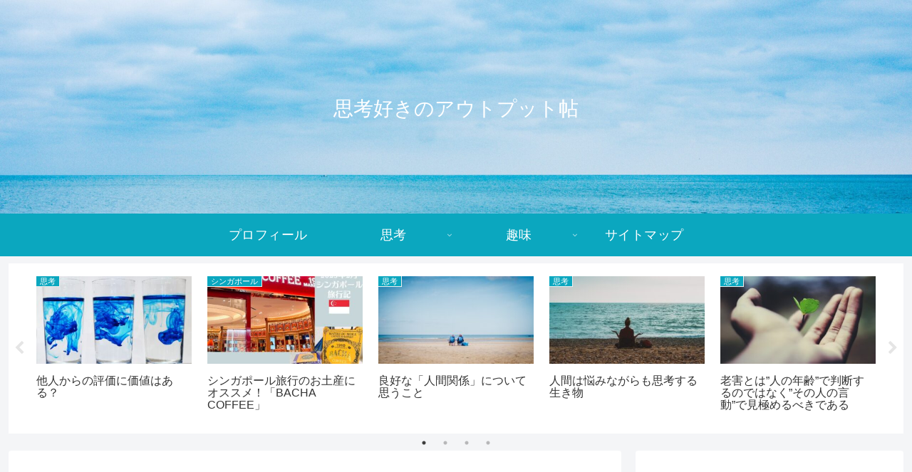

--- FILE ---
content_type: text/html; charset=utf-8
request_url: https://www.google.com/recaptcha/api2/aframe
body_size: 269
content:
<!DOCTYPE HTML><html><head><meta http-equiv="content-type" content="text/html; charset=UTF-8"></head><body><script nonce="O_yxcjPFZUKLDWHHwWZvow">/** Anti-fraud and anti-abuse applications only. See google.com/recaptcha */ try{var clients={'sodar':'https://pagead2.googlesyndication.com/pagead/sodar?'};window.addEventListener("message",function(a){try{if(a.source===window.parent){var b=JSON.parse(a.data);var c=clients[b['id']];if(c){var d=document.createElement('img');d.src=c+b['params']+'&rc='+(localStorage.getItem("rc::a")?sessionStorage.getItem("rc::b"):"");window.document.body.appendChild(d);sessionStorage.setItem("rc::e",parseInt(sessionStorage.getItem("rc::e")||0)+1);localStorage.setItem("rc::h",'1764346470727');}}}catch(b){}});window.parent.postMessage("_grecaptcha_ready", "*");}catch(b){}</script></body></html>